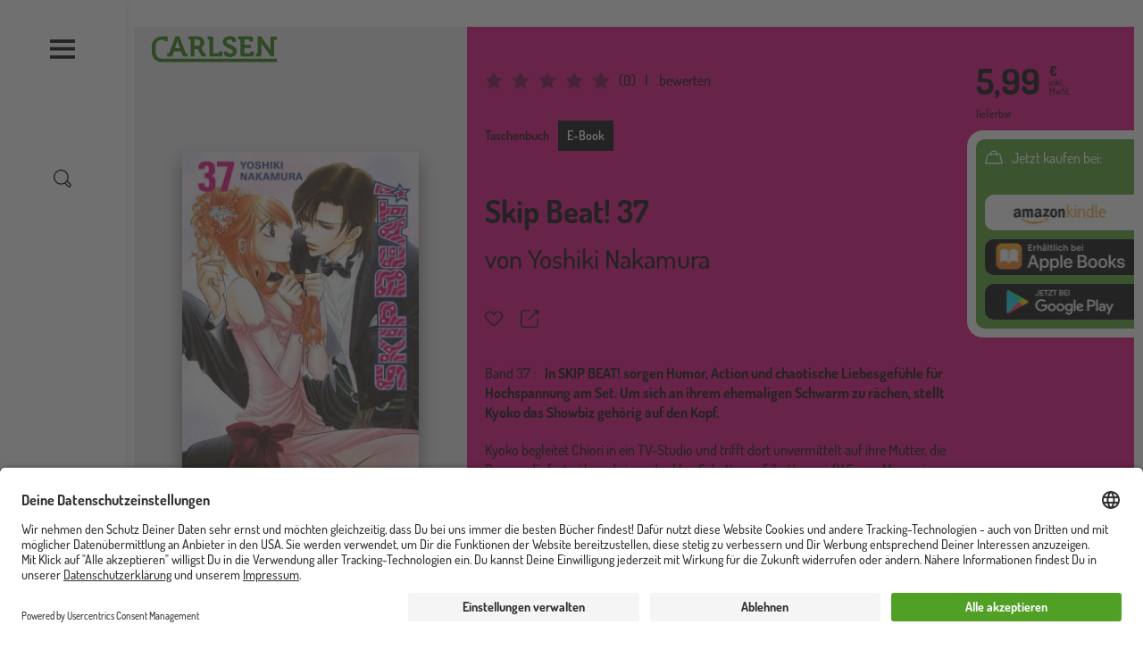

--- FILE ---
content_type: application/javascript
request_url: https://www.carlsen.de/modules/custom/carlsen_voting/js/Components/StarRatingView.js?t8tvjw
body_size: -16
content:
import {html, render} from 'https://unpkg.com/lit-html@1.3.0?module';
import StarRatingState from '../StarRatingState.js';

class StarRatingView extends HTMLElement {

  connectedCallback() {
    this.render();
    document.addEventListener('updateStarRating', this.render.bind(this));
  }

  getValue() {
    return this.dataset['value'];
  }

  getTotalRatings() {
    return this.dataset['total'];
  }

  getStars() {
    const roundedRating = Math.round(parseFloat(this.getValue()));

    return [1,2,3,4,5].map((i) => {
      return html`
        <svg class="s-icon ${i <= roundedRating ? 's-icon--active' : ''}" aria-hidden="true">
          <use xlink:href="#star"/>
        </svg>`
    })
  }

  toggleForm() {
    StarRatingState.toggleForm();
  }

  render() {
    let text = Drupal.t('Average Rating: ') + this.getValue();

    render(html`
      <div class="s-star-rating">
        <span class="s-star-rating__stars" title="${text}" aria-hidden="true">${this.getStars()}</span>
        <span class="sr-only">${text}</span>
        <span class="s-star-rating__total">(${this.getTotalRatings()})</span>
        <span class="s-star-rating__button" >
          <button @click=${() => this.toggleForm()}>${Drupal.t('bewerten')}</button>
        </span>
      </div>
    `, this);
  }
}

customElements.define('star-rating-view', StarRatingView);
